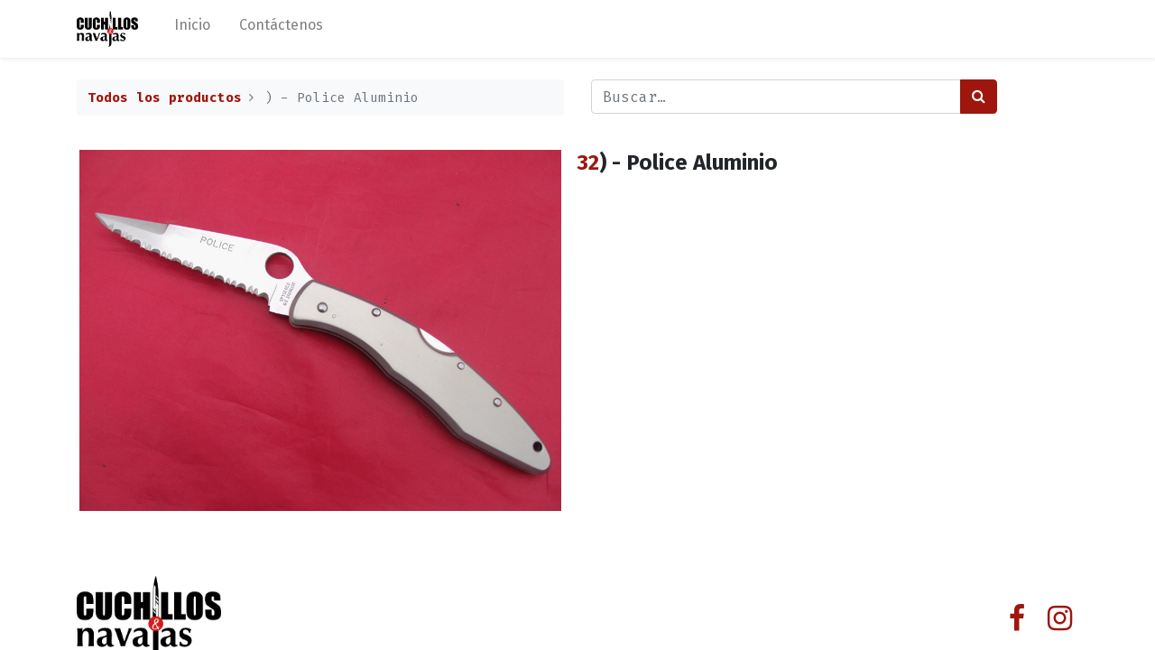

--- FILE ---
content_type: text/html; charset=utf-8
request_url: https://cuchillosynavajas.com.ar/shop/32-police-aluminio-2573
body_size: 4196
content:
<!DOCTYPE html>
        <html lang="es-AR" data-website-id="1" data-main-object="product.template(2573,)" data-oe-company-name="Navajas y Cuchillos" data-add2cart-redirect="0">
    <head>
                <meta charset="utf-8"/>
                <meta http-equiv="X-UA-Compatible" content="IE=edge,chrome=1"/>
            <meta name="viewport" content="width=device-width, initial-scale=1"/>
        <meta name="generator" content="Odoo"/>
                        <meta property="og:type" content="website"/>
                        <meta property="og:title" content=") - Police Aluminio"/>
                        <meta property="og:site_name" content="Navajas y Cuchillos"/>
                        <meta property="og:url" content="http://cuchillosynavajas.com.ar/shop/32-police-aluminio-2573"/>
                        <meta property="og:image" content="http://cuchillosynavajas.com.ar/web/image/product.template/2573/image_1024?unique=4950425"/>
                        <meta property="og:description"/>
                    <meta name="twitter:card" content="summary_large_image"/>
                    <meta name="twitter:title" content=") - Police Aluminio"/>
                    <meta name="twitter:image" content="http://cuchillosynavajas.com.ar/web/image/product.template/2573/image_1024?unique=4950425"/>
                    <meta name="twitter:description"/>
        <link rel="canonical" href="https://cuchillosynavajas.com.ar/shop/32-police-aluminio-2573" />
        <link rel="preconnect" href="https://fonts.gstatic.com/" crossorigin=""/>
                <title> ) - Police Aluminio | Cuchillos y Navajas </title>
                <link type="image/x-icon" rel="shortcut icon" href="/web/image/website/1/favicon?unique=81358d9"/>
            <link rel="preload" href="/web/static/lib/fontawesome/fonts/fontawesome-webfont.woff2?v=4.7.0" as="font" crossorigin=""/>
            <link type="text/css" rel="stylesheet" href="/web/assets/19506-b023281/1/web.assets_common.min.css" data-asset-bundle="web.assets_common" data-asset-version="b023281"/>
            <link type="text/css" rel="stylesheet" href="/web/assets/13928-3a02e14/1/web.assets_frontend.min.css" data-asset-bundle="web.assets_frontend" data-asset-version="3a02e14"/>
                <script id="web.layout.odooscript" type="text/javascript">
                    var odoo = {
                        csrf_token: "217e7dd79a6672c942355d3f3d52ecbcfa75a2c5o1800328621",
                        debug: "",
                    };
                </script>
            <script type="text/javascript">
                odoo.__session_info__ = {"is_admin": false, "is_system": false, "is_website_user": true, "user_id": false, "is_frontend": true, "profile_session": null, "profile_collectors": null, "profile_params": null, "show_effect": "True", "translationURL": "/website/translations", "cache_hashes": {"translations": "eb8cc6c661cbcfb0ec4854f58b153438d99d8436"}, "geoip_country_code": null};
                if (!/(^|;\s)tz=/.test(document.cookie)) {
                    const userTZ = Intl.DateTimeFormat().resolvedOptions().timeZone;
                    document.cookie = `tz=${userTZ}; path=/`;
                }
            </script>
            <script defer="defer" type="text/javascript" src="/web/assets/13879-796b097/1/web.assets_common_minimal.min.js" data-asset-bundle="web.assets_common_minimal" data-asset-version="796b097"></script>
            <script defer="defer" type="text/javascript" src="/web/assets/13880-e6d4a91/1/web.assets_frontend_minimal.min.js" data-asset-bundle="web.assets_frontend_minimal" data-asset-version="e6d4a91"></script>
            <script defer="defer" type="text/javascript" data-src="/web/assets/19497-929a3d4/1/web.assets_common_lazy.min.js" data-asset-bundle="web.assets_common_lazy" data-asset-version="929a3d4"></script>
            <script defer="defer" type="text/javascript" data-src="/web/assets/13929-48a9df7/1/web.assets_frontend_lazy.min.js" data-asset-bundle="web.assets_frontend_lazy" data-asset-version="48a9df7"></script>
    </head>
            <body class="">
        <div id="wrapwrap" class="   ">
    <header id="top" data-anchor="true" data-name="Header" class="  o_header_standard">
    <nav data-name="Navbar" class="navbar navbar-expand-lg navbar-light o_colored_level o_cc shadow-sm">
            <div id="top_menu_container" class="container justify-content-start justify-content-lg-between">
    <a href="/" class="navbar-brand logo mr-4">
            <span role="img" aria-label="Logo of Cuchillos y Navajas" title="Cuchillos y Navajas"><img src="/web/image/website/1/logo/Cuchillos%20y%20Navajas?unique=81358d9" class="img img-fluid" alt="Cuchillos y Navajas" loading="lazy"/></span>
        </a>
                <div id="top_menu_collapse" class="collapse navbar-collapse order-last order-lg-0">
    <ul id="top_menu" class="nav navbar-nav o_menu_loading flex-grow-1">
    <li class="nav-item">
        <a role="menuitem" href="/shop" class="nav-link ">
            <span>Inicio</span>
        </a>
    </li>
    <li class="nav-item">
        <a role="menuitem" href="/contactus" class="nav-link ">
            <span>Contáctenos</span>
        </a>
    </li>
    </ul>
                </div>
    <button type="button" data-toggle="collapse" data-target="#top_menu_collapse" class="navbar-toggler ml-auto">
        <span class="navbar-toggler-icon o_not_editable"></span>
    </button>
            </div>
    </nav>
    </header>
                <main>
            <div itemscope="itemscope" itemtype="http://schema.org/Product" id="wrap" class="js_sale">
                <div class="oe_structure oe_empty oe_structure_not_nearest" id="oe_structure_website_sale_product_1" data-editor-message="DROP BUILDING BLOCKS HERE TO MAKE THEM AVAILABLE ACROSS ALL PRODUCTS"></div>
                <section id="product_detail" class="container py-4 oe_website_sale " data-view-track="0" data-product-tracking-info="{&#34;item_id&#34;: 2478, &#34;item_name&#34;: &#34;) - Police Aluminio&#34;, &#34;item_category&#34;: &#34;All&#34;, &#34;currency&#34;: &#34;ARS&#34;, &#34;price&#34;: 0.0}">
                    <div class="row">
                        <div class="col-lg-6">
                            <ol class="breadcrumb mb-2">
                                <li class="breadcrumb-item o_not_editable">
                                    <a href="/shop">Todos los productos</a>
                                </li>
                                <li class="breadcrumb-item active">
                                    <span>) - Police Aluminio</span>
                                </li>
                            </ol>
                        </div>
                        <div class="col-lg-6">
                            <div class="d-sm-flex justify-content-between mb-2">
    <form method="get" class="o_searchbar_form o_wait_lazy_js s_searchbar_input o_wsale_products_searchbar_form w-100 w-md-auto mr-auto mb-2" action="/shop" data-snippet="s_searchbar_input">
            <div role="search" class="input-group  ">
        <input type="search" name="search" class="search-query form-control oe_search_box None" placeholder="Buscar…" data-search-type="products" data-limit="5" data-display-image="true" data-display-description="true" data-display-extra-link="true" data-display-detail="true" data-order-by="name asc"/>
        <div class="input-group-append">
            <button type="submit" aria-label="Búsqueda" title="Búsqueda" class="btn oe_search_button btn-primary"><i class="fa fa-search"></i></button>
        </div>
    </div>
            <input name="order" type="hidden" class="o_search_order_by" value="name asc"/>
        </form>
        <div class="o_pricelist_dropdown dropdown d-none ml-1 mb-2 float-right">
            <a role="button" href="#" class="dropdown-toggle btn btn-light border-0 px-0 text-muted align-baseline" data-toggle="dropdown">
                Tarifa pública
            </a>
            <div class="dropdown-menu" role="menu">
                    <a role="menuitem" class="dropdown-item" href="/shop/change_pricelist/1">
                        <span class="switcher_pricelist" data-pl_id="1">Tarifa pública</span>
                    </a>
            </div>
        </div>
                            </div>
                        </div>
                    </div>
                    <div class="row">
                        <div class="col-md-6 mt-md-4 zoom">
        <div id="o-carousel-product" class="carousel slide position-sticky mb-3 overflow-hidden" data-ride="carousel" data-interval="0">
            <div class="o_carousel_product_outer carousel-outer position-relative flex-grow-1">
                <div class="carousel-inner h-100">
                        <div class="carousel-item h-100 active">
                            <div class="d-flex align-items-center justify-content-center h-100"><img src="/web/image/product.product/2478/image_1024/%29%20-%20Police%20Aluminio?unique=16d680e" itemprop="image" class="img img-fluid product_detail_img mh-100" alt=") - Police Aluminio" loading="lazy"/></div>
                        </div>
                </div>
            </div>
        <div class="o_carousel_product_indicators pr-1 overflow-hidden">
        </div>
        </div>
                        </div>
                        <div class="col-md-6 mt-md-4" id="product_details">
                            <div class="row">
            <h1 itemprop="name" class="text-primary">32</h1>
        <h1 itemprop="name">) - Police Aluminio</h1>
                            </div>
                            <span itemprop="url" style="display:none;">/shop/32-police-aluminio-2573</span>
                            <form action="/shop/cart/update" method="POST">
                                <input type="hidden" name="csrf_token" value="217e7dd79a6672c942355d3f3d52ecbcfa75a2c5o1800328621"/>
                                <div class="js_product js_main_product mb-3">
                                    <div>
                                    </div>
                                        <input type="hidden" class="product_id" name="product_id" value="2478"/>
                                        <input type="hidden" class="product_template_id" name="product_template_id" value="2573"/>
                                        <input type="hidden" class="product_category_id" name="product_category_id" value="13"/>
                                            <ul class="d-none js_add_cart_variants" data-attribute_exclusions="{&#39;exclusions: []&#39;}"></ul>
                                    <p class="css_not_available_msg alert alert-warning">Esta combinación no existe.</p>
                                    <div id="add_to_cart_wrap" class="d-inline">
                                        <div id="product_option_block" class="d-inline-block align-middle"></div>
                                    </div>
      <div class="availability_messages o_not_editable"></div>
                                </div>
                            </form>
                            <div id="product_attributes_simple">
                                <table class="table table-sm text-muted d-none">
                                </table>
                            </div>
                            <div id="o_product_terms_and_share">
                            </div>
        </div>
                    </div>
                </section>
                <div class="oe_structure oe_empty oe_structure_not_nearest mt16" id="oe_structure_website_sale_product_2" data-editor-message="DROP BUILDING BLOCKS HERE TO MAKE THEM AVAILABLE ACROSS ALL PRODUCTS"></div>
            </div>
                </main>
                <footer id="bottom" data-anchor="true" data-name="Footer" class="o_footer o_colored_level o_cc ">
                    <div id="footer" class="oe_structure oe_structure_solo" style="">
      <section class="s_text_block" data-snippet="s_text_block" data-name="Text" style="background-image: none;">
        <div class="container">
          <div class="row align-items-center">
            <div class="col-lg-2 pt16 pb16 o_colored_level">
              <a href="/" class="o_footer_logo logo" data-original-title="" title="">
                <img src="/web/image/13857-a9f3d102/cuchillos%20y%20navajas%20%281%29.png" class="img-fluid mx-auto" aria-label="Logo of MyCompany" title="MyCompany" role="img" loading="lazy" alt="" data-original-id="13856" data-original-src="/web/image/13856-3aa7b0da/cuchillos%20y%20navajas%20%281%29.png" data-mimetype="image/png" data-resize-width="undefined" style=""/>
              </a>
            </div>
            <div class="pt16 pb16 o_colored_level col-lg-10" data-original-title="" title="" aria-describedby="tooltip410692">
              <div class="s_share text-right no_icon_color" data-snippet="s_share" data-name="Social Media" data-original-title="" title="" aria-describedby="tooltip319173">
                <h5 class="s_share_title d-none">Síganos</h5>
                <a href="/website/social/github" class="s_share_github" target="_blank">
                  </a>
                <a href="https://www.facebook.com/gabrielalejandro.cechetto/?show_switched_toast=0&amp;show_invite_to_follow=0&amp;show_switched_tooltip=0&amp;show_podcast_settings=0&amp;show_community_transition=0&amp;show_community_review_changes=0&amp;show_follower_visibility_disclosure=0" class="s_share_twitter" target="_blank" data-original-title="" title="">
                  <i class="fa fa-2x m-1 fa-facebook-f" data-original-title="" title="" aria-describedby="tooltip105917"></i>
                </a>
                <a href="https://www.instagram.com/gabrielalejandrocechetto/" class="s_share_instagram" target="_blank" data-original-title="" title="">
                  <i class="fa fa-2x fa-instagram m-1" data-original-title="" title="" aria-describedby="tooltip335341"></i>
                </a>
              </div>
            </div>
          </div>
        </div>
      </section>
    </div>
  <div class="o_footer_copyright o_colored_level o_cc" data-name="Copyright">
                        <div class="container py-3">
                            <div class="row">
                                <div class="col-sm text-center text-sm-left text-muted">
                                    <span class="o_footer_copyright_name mr-2">Copyright ©&nbsp;Ingenio Solutions</span>
                                </div>
                                <div class="col-sm text-center text-sm-right o_not_editable">
        <div class="o_brand_promotion">
            </div>
                                </div>
                            </div>
                        </div>
                    </div>
                </footer>
            </div>
    <script defer src="https://static.cloudflareinsights.com/beacon.min.js/vcd15cbe7772f49c399c6a5babf22c1241717689176015" integrity="sha512-ZpsOmlRQV6y907TI0dKBHq9Md29nnaEIPlkf84rnaERnq6zvWvPUqr2ft8M1aS28oN72PdrCzSjY4U6VaAw1EQ==" data-cf-beacon='{"version":"2024.11.0","token":"78a93433c6a444ae94aac615514d71df","r":1,"server_timing":{"name":{"cfCacheStatus":true,"cfEdge":true,"cfExtPri":true,"cfL4":true,"cfOrigin":true,"cfSpeedBrain":true},"location_startswith":null}}' crossorigin="anonymous"></script>
</body>
        </html>